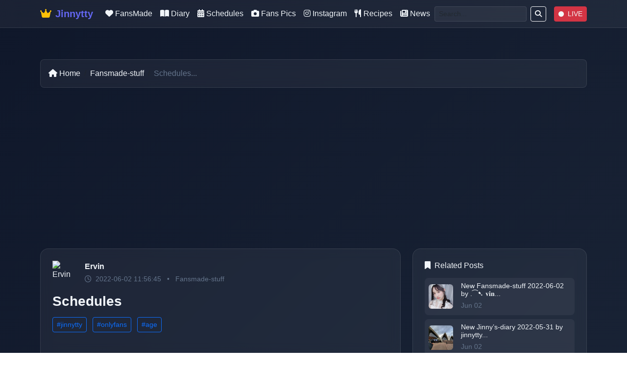

--- FILE ---
content_type: text/html; charset=utf-8
request_url: https://jinnytty.com/p/https-www-youtube-4c278316cb.html
body_size: 5508
content:
<!DOCTYPE html>
<html lang="en" >
<head>
    <meta charset="utf-8"/>
    <meta name="viewport" content="width=device-width, initial-scale=1"/>
    <meta name="robots" content="index"/>

    <!-- Alternate RSS Feeds -->
    <link rel="alternate" type="application/rss+xml" href="https://feeds.feedburner.com/jinnytty"/>
    <link rel="alternate" type="application/rss+xml" href="https://jinnytty.com/rss.xml"/>

    <!-- Favicon -->
    <link rel="icon" type="image/x-icon" href="/static/img/favicon.ico"/>

    <!-- Canonical Link -->
    
    <link rel="canonical" href="https://jinnytty.com/p/https-www-youtube-4c278316cb.html"/>
    <link rel="alternate" type="application/rss+xml" href="https://feeds.feedburner.com/jinnytty" title="Jinnytty RSS Feed"/>


    <!-- Bootstrap CSS CDN -->
    <link href="https://cdn.jsdelivr.net/npm/bootstrap@5.3.0/dist/css/bootstrap.min.css" rel="stylesheet">

    <!-- Icons -->
    <link rel="stylesheet" href="https://cdnjs.cloudflare.com/ajax/libs/font-awesome/6.4.0/css/all.min.css">

    <!-- Page Metadata -->
    
    <meta property="og:type" content="article">
    <meta property="og:site_name" content="Jinnytty">
    <meta property="og:title" content="Schedules - Jinnytty">
    <meta property="og:description" content="Schedules">
    <meta property="og:url" content="https://jinnytty.com/p/https-www-youtube-4c278316cb.html">
    <meta property="og:image" content="https://jinnytty.com/static/img/pic1.jpg">
    <meta property="og:article:author" content="Ervin">
    <meta property="og:article:published_time" content="2022-06-02 11:56:45">

    <meta name="twitter:card" content="summary_large_image">
    <meta name="twitter:site" content="@jinnytty_">
    <meta name="twitter:title" content="Schedules - Jinnytty">
    <meta name="twitter:description" content="Schedules">
    <meta name="twitter:image" content="https://jinnytty.com/static/img/pic1.jpg">

    <title>Schedules - Jinnytty</title>
    <meta name="keywords" content="jinnytty,onlyfans,age, jinnytty, korean streamer">
    <meta name="description" content="Schedules - Ervin">

    <!-- Updated jQuery -->
    <script src="https://code.jquery.com/jquery-3.7.1.min.js"></script>
    <script src="https://cdnjs.cloudflare.com/ajax/libs/moment.js/2.29.4/moment.min.js"></script>

    <!-- Structured Data -->
    <script type="application/ld+json">
        {
            "@context": "https://schema.org",
            "@type": "NewsArticle",
            "headline": "Schedules",
            "image": ["https://jinnytty.com/static/img/pic1.jpg"],
            "datePublished": "2022-06-02 11:56:45",
            "author": {
                "@type": "Person",
                "name": "Ervin"
            },
            "publisher": {
                "@type": "Organization",
                "name": "Jinnytty",
                "logo": {
                    "@type": "ImageObject",
                    "url": "https://jinnytty.com/static/img/favicon.ico"
                }
            }
        }
    </script>


    <!-- Lighter Styles -->
    <style>
        :root {
            --primary: #6366f1;
            --primary-dark: #4f46e5;
            --secondary: #8b5cf6;
            --accent: #ec4899;
            --dark: #1e293b;
            --darker: #0f172a;
            --light: #f1f5f9;
            --muted: #64748b;
            --border: rgba(255, 255, 255, 0.1);
            --glass: rgba(255, 255, 255, 0.05);
        }

        body {
            font-family: -apple-system, BlinkMacSystemFont, 'Segoe UI', sans-serif;
            background: linear-gradient(135deg, var(--darker) 0%, var(--dark) 100%);
            color: var(--light);
            min-height: 100vh;
        }

        /* Glass effect */
        .glass {
            background: var(--glass);
            backdrop-filter: blur(10px);
            border: 1px solid var(--border);
            border-radius: 12px;
        }

        /* Navbar */
        .navbar {
            background: var(--glass) !important;
            backdrop-filter: blur(15px);
            border-bottom: 1px solid var(--border);
        }

        .navbar-brand {
            font-weight: 700;
            color: var(--primary) !important;
        }

        .navbar-nav .nav-link {
            color: var(--light) !important;
            font-weight: 500;
            transition: color 0.2s ease;
        }

        .navbar-nav .nav-link:hover {
            color: var(--primary) !important;
        }

        /* Buttons */
        .btn-primary {
            background: var(--primary);
            border-color: var(--primary);
            font-weight: 600;
        }

        .btn-primary:hover {
            background: var(--primary-dark);
            border-color: var(--primary-dark);
        }

        /* Cards */
        .card {
            background: var(--glass);
            backdrop-filter: blur(10px);
            border: 1px solid var(--border);
            border-radius: 12px;
            color: var(--light);
        }

        .card:hover {
            transform: translateY(-2px);
            transition: transform 0.2s ease;
        }

        /* Alerts */
        .alert {
            background: var(--glass);
            border: 1px solid var(--border);
            color: var(--light);
        }

        /* Footer */
        footer {
            background: var(--dark) !important;
            border-top: 1px solid var(--border);
            margin-top: 3rem;
        }

        footer .nav-link {
            color: var(--muted) !important;
            transition: color 0.2s ease;
        }

        footer .nav-link:hover {
            color: var(--primary) !important;
        }

        /* Text colors */
        .text-light { color: var(--light) !important; }
        .text-muted { color: var(--muted) !important; }

        /* Responsive */
        @media (max-width: 768px) {
            .container-fluid {
                padding: 1rem !important;
            }
        }
    </style>
</head>
<body>
    <nav class="navbar navbar-expand-lg sticky-top">
    <div class="container">
        <a class="navbar-brand d-flex align-items-center" href="/">
            <i class="fas fa-crown me-2 text-warning"></i>
            <span class="fw-bold">Jinnytty</span>
        </a>

        <button class="navbar-toggler border-0" type="button" data-bs-toggle="collapse" data-bs-target="#mynavbar">
            <i class="fas fa-bars text-light"></i>
        </button>

        <div class="collapse navbar-collapse" id="mynavbar">
            <ul class="navbar-nav mx-auto">
                <li class="nav-item">
                    <a class="nav-link" href="/c/Fansmade-stuff">
                        <i class="fas fa-heart me-1"></i>FansMade
                    </a>
                </li>
                <li class="nav-item">
                    <a class="nav-link" href="/c/Jinny-diary">
                        <i class="fas fa-book-open me-1"></i>Diary
                    </a>
                </li>
                <li class="nav-item">
                    <a class="nav-link" href="/c/Schedules">
                        <i class="fas fa-calendar-alt me-1"></i>Schedules
                    </a>
                </li>
                <li class="nav-item">
                    <a class="nav-link" href="/c/jinnytty-fans">
                        <i class="fas fa-camera me-1"></i>Fans Pics
                    </a>
                </li>
                <li class="nav-item">
                    <a class="nav-link" href="/c/jinnytty-instagram">
                        <i class="fab fa-instagram me-1"></i>Instagram
                    </a>
                </li>
                <li class="nav-item">
                    <a class="nav-link" href="/recipes/">
                        <i class="fas fa-utensils me-1"></i>Recipes
                    </a>
                </li>
                <li class="nav-item">
                    <a class="nav-link" href="/c/news">
                        <i class="fas fa-newspaper me-1"></i>News
                    </a>
                </li>
            </ul>

            <!-- Search and Live -->
            <div class="d-flex align-items-center">
                <form class="d-flex me-3" action="/search" method="get">
                    <input class="form-control form-control-sm me-2" type="search" name="q" placeholder="Search..." style="background: var(--glass); border: 1px solid var(--border); color: var(--light);">
                    <button class="btn btn-outline-light btn-sm" type="submit">
                        <i class="fas fa-search"></i>
                    </button>
                </form>

                <a href="/live" class="btn btn-danger btn-sm">
                    <i class="fas fa-circle me-1" style="font-size: 0.7rem;"></i>
                    LIVE
                </a>
            </div>
        </div>
    </div>
</nav>

<style>
    .form-control:focus {
        border-color: var(--primary) !important;
        box-shadow: 0 0 0 0.2rem rgba(99, 102, 241, 0.25) !important;
        background: var(--glass) !important;
        color: var(--light) !important;
    }

    .btn-danger {
        animation: pulse 2s infinite;
    }

    @keyframes pulse {
        0% { opacity: 1; }
        50% { opacity: 0.8; }
        100% { opacity: 1; }
    }

    @media (max-width: 991px) {
        .navbar-nav {
            margin-top: 1rem;
        }

        .d-flex.align-items-center {
            margin-top: 1rem;
            justify-content: center;
        }
    }
</style>

    <div class="container-fluid p-3">
        <br>
        <div class="row justify-content-center">
            
        </div>

        
    <div class="container my-4">
        <!-- Breadcrumb -->
        <nav aria-label="breadcrumb" class="mb-4">
            <ol class="breadcrumb glass p-3 rounded-3">
                <li class="breadcrumb-item">
                    <a href="/" class="text-decoration-none">
                        <i class="fas fa-home me-1"></i>Home
                    </a>
                </li>
                <li class="breadcrumb-item">
                    <a href="/c/Fansmade-stuff" class="text-decoration-none">
                        Fansmade-stuff
                    </a>
                </li>
                <li class="breadcrumb-item active text-muted">Schedules...</li>
            </ol>
        </nav>

        <div class="row g-4">
            <!-- Main Content -->
            <div class="col-lg-8">
                <article class="glass rounded-4 overflow-hidden mb-4">
                    <!-- Article Header -->
                    <div class="p-4 border-bottom border-secondary">
                        <div class="d-flex align-items-center mb-3">
                            <img src="https://cdn.discordapp.com/avatars/145888082024071178/cbab8481c0f1d3644056300ea0cb00ae.webp"
                                 class="rounded-circle me-3"
                                 alt="Ervin"
                                 style="width: 50px; height: 50px; object-fit: cover;">
                            <div>
                                <h6 class="mb-1">
                                    <a href="/user/ervin-3d1.html"
                                       class="text-decoration-none text-light fw-semibold">
                                        Ervin
                                    </a>
                                </h6>
                                <small class="text-muted">
                                    <i class="far fa-clock me-1"></i>
                                    2022-06-02 11:56:45
                                    <span class="mx-2">•</span>
                                    <a href="/c/Fansmade-stuff"
                                       class="text-muted text-decoration-none">
                                        Fansmade-stuff
                                    </a>
                                </small>
                            </div>
                        </div>

                        <h1 class="h3 fw-bold text-light mb-3">Schedules</h1>

                        <!-- Tags -->
                        
                        <div class="mb-3">
                            
                                <a href="/topic/jinnytty.html"
                                   class="btn btn-outline-primary btn-sm me-2 mb-2">
                                    #jinnytty
                                </a>
                            
                                <a href="/topic/onlyfans.html"
                                   class="btn btn-outline-primary btn-sm me-2 mb-2">
                                    #onlyfans
                                </a>
                            
                                <a href="/topic/age.html"
                                   class="btn btn-outline-primary btn-sm me-2 mb-2">
                                    #age
                                </a>
                            
                        </div>
                        
                    </div>

                    <!-- Media Content -->
                    

                    <!-- Article Content -->
                    <div class="p-4">
                        <div class="content-text">
                            <h6>Schedules</h6> <br> <iframe width="560" height="315" src="https://www.youtube.com/embed/9pYFeuKXAWw" title="YouTube video player" frameborder="0" allow="accelerometer; autoplay; clipboard-write; encrypted-media; gyroscope; picture-in-picture" allowfullscreen></iframe> 
                        </div>

                        <!-- Admin Controls -->
                        
                    </div>
                </article>

                <!-- Comments Section -->
                

                <!-- Comment Form -->
                <section class="glass rounded-4 p-4 mb-4">
                    <h3 class="h5 mb-4">
                        <i class="fas fa-pencil-alt me-2"></i>
                        Leave a Comment
                    </h3>

                    <form action="/p/https-www-youtube-4c278316cb.html" method="post">
                        <div class="row g-3">
                            <div class="col-md-6">
                                <label for="name" class="form-label">Name</label>
                                <input type="text" class="form-control glass-input" id="name" name="name" required>
                            </div>
                            <div class="col-md-6">
                                <label for="email" class="form-label">Email (Optional)</label>
                                <input type="email" class="form-control glass-input" id="email" name="email">
                            </div>
                            <div class="col-12">
                                <label for="subject" class="form-label">Comment</label>
                                <textarea class="form-control glass-input" id="subject" name="subject" rows="4" required></textarea>
                            </div>
                        </div>

                        <div class="mt-3">
                            
        <script src='//www.google.com/recaptcha/api.js'></script>
        <div class="g-recaptcha" data-sitekey="6LcnQr8gAAAAAHVFwcbtZji1OxwBxmFT0HbTTpO2" data-theme="light" data-type="image" data-size="normal"         data-tabindex="0"></div>
        
                        </div>

                        

                        <button type="submit" class="btn btn-primary mt-3">
                            <i class="fas fa-paper-plane me-2"></i>Post Comment
                        </button>
                    </form>
                </section>

                <!-- Share Buttons -->
                <div class="glass rounded-4 p-4">
                    <h6 class="mb-3">Share this post</h6>
                    <div class="d-flex gap-2">
                        <a href="https://twitter.com/intent/tweet?text=Schedules&url=https%3A//jinnytty.com/p/https-www-youtube-4c278316cb.html"
                           class="btn btn-outline-primary btn-sm" target="_blank">
                            <i class="fab fa-twitter me-1"></i>Twitter
                        </a>
                        <a href="https://www.facebook.com/sharer/sharer.php?u=https%3A//jinnytty.com/p/https-www-youtube-4c278316cb.html"
                           class="btn btn-outline-primary btn-sm" target="_blank">
                            <i class="fab fa-facebook me-1"></i>Facebook
                        </a>
                        <button class="btn btn-outline-primary btn-sm" onclick="copyLink()">
                            <i class="fas fa-link me-1"></i>Copy Link
                        </button>
                    </div>
                </div>
            </div>

            <!-- Sidebar -->
            <div class="col-lg-4">
                <!-- Media Info -->
                

                <!-- Related Posts -->
                <div class="glass rounded-4 p-4">
                    <h6 class="mb-3">
                        <i class="fas fa-bookmark me-2"></i>Related Posts
                    </h6>

                    
                        <a href="/p/img-class-img-thum4945eb3213.html"
                           class="d-flex align-items-center p-2 rounded-3 text-decoration-none text-light mb-2"
                           style="background: rgba(255, 255, 255, 0.05);">
                            <img src="/static/img/pic1.jpg"
                                 class="rounded me-3"
                                 style="width: 50px; height: 50px; object-fit: cover;"
                                 alt="New Fansmade-stuff 2022-06-02 by .⁀➷ 𝐯𝐢𝐧𝐜𝐞𝐧𝐭 23 ﾟ✧ ">
                            <div>
                                <h6 class="mb-1 small">New Fansmade-stuff 2022-06-02 by .⁀➷ 𝐯𝐢𝐧...</h6>
                                <small class="text-muted">Jun 02</small>
                            </div>
                        </a>
                    
                        <a href="/p/jinnytty-2022-05-311c0e1a8ad9.html"
                           class="d-flex align-items-center p-2 rounded-3 text-decoration-none text-light mb-2"
                           style="background: rgba(255, 255, 255, 0.05);">
                            <img src="/static/upload/425904473744080896/thumb_20220531_153553-1255819.jpg"
                                 class="rounded me-3"
                                 style="width: 50px; height: 50px; object-fit: cover;"
                                 alt="New Jinny’s-diary 2022-05-31 by jinnytty ">
                            <div>
                                <h6 class="mb-1 small">New Jinny’s-diary 2022-05-31 by jinnytty...</h6>
                                <small class="text-muted">Jun 02</small>
                            </div>
                        </a>
                    
                        <a href="/p/wind-2020-06-24ad1e0d4c9e.html"
                           class="d-flex align-items-center p-2 rounded-3 text-decoration-none text-light mb-2"
                           style="background: rgba(255, 255, 255, 0.05);">
                            <img src="/static/upload/483982469247533078/thumb_wolfmovie-f168972.jpg"
                                 class="rounded me-3"
                                 style="width: 50px; height: 50px; object-fit: cover;"
                                 alt="New  by wind 2020-06-24 wind ">
                            <div>
                                <h6 class="mb-1 small">New  by wind 2020-06-24 wind ...</h6>
                                <small class="text-muted">Jun 02</small>
                            </div>
                        </a>
                    
                        <a href="/p/auraxed-2020-06-24398c913fd1.html"
                           class="d-flex align-items-center p-2 rounded-3 text-decoration-none text-light mb-2"
                           style="background: rgba(255, 255, 255, 0.05);">
                            <img src="/static/upload/483982469247533078/thumb_peepoClap60fps-c16f74e.jpg"
                                 class="rounded me-3"
                                 style="width: 50px; height: 50px; object-fit: cover;"
                                 alt="New  by Auraxed 2020-06-24 Auraxed ">
                            <div>
                                <h6 class="mb-1 small">New  by Auraxed 2020-06-24 Auraxed ...</h6>
                                <small class="text-muted">Jun 02</small>
                            </div>
                        </a>
                    
                        <a href="/p/might-get-deported-f305ebf26b4.html"
                           class="d-flex align-items-center p-2 rounded-3 text-decoration-none text-light mb-2"
                           style="background: rgba(255, 255, 255, 0.05);">
                            <img src="/static/img/pic1.jpg"
                                 class="rounded me-3"
                                 style="width: 50px; height: 50px; object-fit: cover;"
                                 alt="Might get deported for this   https://streamable.com/1ew2hj">
                            <div>
                                <h6 class="mb-1 small">Might get deported for this   https://st...</h6>
                                <small class="text-muted">Jun 02</small>
                            </div>
                        </a>
                    
                </div>
            </div>
        </div>
    </div>

    <!-- Image Modal -->
    <div class="modal fade" id="imageModal" tabindex="-1">
        <div class="modal-dialog modal-lg modal-dialog-centered">
            <div class="modal-content glass border-0">
                <div class="modal-header border-0">
                    <button type="button" class="btn-close btn-close-white" data-bs-dismiss="modal"></button>
                </div>
                <div class="modal-body text-center p-0">
                    <img id="modalImage" class="w-100">
                </div>
            </div>
        </div>
    </div>

    <style>
        .breadcrumb {
            background: var(--glass);
            border: 1px solid var(--border);
        }

        .breadcrumb-item a {
            color: var(--light);
        }

        .breadcrumb-item a:hover {
            color: var(--primary);
        }

        .content-text {
            line-height: 1.6;
            color: var(--light);
        }

        .content-text p {
            margin-bottom: 1rem;
        }

        .glass-input {
            background: var(--glass);
            border: 1px solid var(--border);
            color: var(--light);
        }

        .glass-input:focus {
            background: var(--glass);
            border-color: var(--primary);
            box-shadow: 0 0 0 0.2rem rgba(99, 102, 241, 0.25);
            color: var(--light);
        }

        .form-label {
            color: var(--light);
            font-weight: 500;
        }

        .admin-controls {
            border: 1px solid rgba(255, 193, 7, 0.3);
        }

        img[onclick] {
            cursor: pointer;
            transition: transform 0.2s ease;
        }

        img[onclick]:hover {
            transform: scale(1.02);
        }
    </style>

    <script>
        function openImage(src) {
            document.getElementById('modalImage').src = src;
            new bootstrap.Modal(document.getElementById('imageModal')).show();
        }

        function copyLink() {
            navigator.clipboard.writeText(window.location.href).then(() => {
                alert('Link copied to clipboard!');
            });
        }
    </script>

    </div>

    <!-- Footer -->
    <footer class="text-center text-light py-4">
        <div class="container">
            <ul class="nav justify-content-center mb-3">
                <li class="nav-item">
                    <a class="nav-link" href="/privacy_policy">
                        <i class="fas fa-shield-alt me-1"></i>Privacy
                    </a>
                </li>
                <li class="nav-item">
                    <a class="nav-link" href="/dmca">
                        <i class="fas fa-copyright me-1"></i>DMCA
                    </a>
                </li>
                <li class="nav-item">
                    <a class="nav-link" href="/about">
                        <i class="fas fa-user me-1"></i>About
                    </a>
                </li>
                <li class="nav-item">
                    <a class="nav-link" href="/live">
                        <i class="fas fa-video me-1"></i>Live
                    </a>
                </li>
                <li class="nav-item">
                    <a class="nav-link" href="/contact">
                        <i class="fas fa-envelope me-1"></i>Contact
                    </a>
                </li>
            </ul>
            <p class="text-muted small mb-0">&copy; 2025 Jinnytty. All rights reserved.</p>
        </div>
    </footer>

    

    <!-- Ads Script -->
    
    <script async src="https://pagead2.googlesyndication.com/pagead/js/adsbygoogle.js?client=ca-pub-3380062240003282" crossorigin="anonymous"></script>
    

    <!-- Google Analytics -->
    
    <script async src="https://www.googletagmanager.com/gtag/js?id=G-6EGV92PM22"></script>
    <script>
        window.dataLayer = window.dataLayer || [];
        function gtag() { dataLayer.push(arguments); }
        gtag('js', new Date());
        gtag('config', 'G-6EGV92PM22');
    </script>
    

    <!-- Bootstrap JS -->
    <script src="https://cdn.jsdelivr.net/npm/bootstrap@5.3.0/dist/js/bootstrap.bundle.min.js"></script>
<script defer src="https://static.cloudflareinsights.com/beacon.min.js/vcd15cbe7772f49c399c6a5babf22c1241717689176015" integrity="sha512-ZpsOmlRQV6y907TI0dKBHq9Md29nnaEIPlkf84rnaERnq6zvWvPUqr2ft8M1aS28oN72PdrCzSjY4U6VaAw1EQ==" data-cf-beacon='{"version":"2024.11.0","token":"fdf7890c746042ea86845014539320a7","r":1,"server_timing":{"name":{"cfCacheStatus":true,"cfEdge":true,"cfExtPri":true,"cfL4":true,"cfOrigin":true,"cfSpeedBrain":true},"location_startswith":null}}' crossorigin="anonymous"></script>
</body>
</html>

--- FILE ---
content_type: text/html; charset=utf-8
request_url: https://www.google.com/recaptcha/api2/anchor?ar=1&k=6LcnQr8gAAAAAHVFwcbtZji1OxwBxmFT0HbTTpO2&co=aHR0cHM6Ly9qaW5ueXR0eS5jb206NDQz&hl=en&type=image&v=PoyoqOPhxBO7pBk68S4YbpHZ&theme=light&size=normal&anchor-ms=20000&execute-ms=30000&cb=admm2jkb85qo
body_size: 49516
content:
<!DOCTYPE HTML><html dir="ltr" lang="en"><head><meta http-equiv="Content-Type" content="text/html; charset=UTF-8">
<meta http-equiv="X-UA-Compatible" content="IE=edge">
<title>reCAPTCHA</title>
<style type="text/css">
/* cyrillic-ext */
@font-face {
  font-family: 'Roboto';
  font-style: normal;
  font-weight: 400;
  font-stretch: 100%;
  src: url(//fonts.gstatic.com/s/roboto/v48/KFO7CnqEu92Fr1ME7kSn66aGLdTylUAMa3GUBHMdazTgWw.woff2) format('woff2');
  unicode-range: U+0460-052F, U+1C80-1C8A, U+20B4, U+2DE0-2DFF, U+A640-A69F, U+FE2E-FE2F;
}
/* cyrillic */
@font-face {
  font-family: 'Roboto';
  font-style: normal;
  font-weight: 400;
  font-stretch: 100%;
  src: url(//fonts.gstatic.com/s/roboto/v48/KFO7CnqEu92Fr1ME7kSn66aGLdTylUAMa3iUBHMdazTgWw.woff2) format('woff2');
  unicode-range: U+0301, U+0400-045F, U+0490-0491, U+04B0-04B1, U+2116;
}
/* greek-ext */
@font-face {
  font-family: 'Roboto';
  font-style: normal;
  font-weight: 400;
  font-stretch: 100%;
  src: url(//fonts.gstatic.com/s/roboto/v48/KFO7CnqEu92Fr1ME7kSn66aGLdTylUAMa3CUBHMdazTgWw.woff2) format('woff2');
  unicode-range: U+1F00-1FFF;
}
/* greek */
@font-face {
  font-family: 'Roboto';
  font-style: normal;
  font-weight: 400;
  font-stretch: 100%;
  src: url(//fonts.gstatic.com/s/roboto/v48/KFO7CnqEu92Fr1ME7kSn66aGLdTylUAMa3-UBHMdazTgWw.woff2) format('woff2');
  unicode-range: U+0370-0377, U+037A-037F, U+0384-038A, U+038C, U+038E-03A1, U+03A3-03FF;
}
/* math */
@font-face {
  font-family: 'Roboto';
  font-style: normal;
  font-weight: 400;
  font-stretch: 100%;
  src: url(//fonts.gstatic.com/s/roboto/v48/KFO7CnqEu92Fr1ME7kSn66aGLdTylUAMawCUBHMdazTgWw.woff2) format('woff2');
  unicode-range: U+0302-0303, U+0305, U+0307-0308, U+0310, U+0312, U+0315, U+031A, U+0326-0327, U+032C, U+032F-0330, U+0332-0333, U+0338, U+033A, U+0346, U+034D, U+0391-03A1, U+03A3-03A9, U+03B1-03C9, U+03D1, U+03D5-03D6, U+03F0-03F1, U+03F4-03F5, U+2016-2017, U+2034-2038, U+203C, U+2040, U+2043, U+2047, U+2050, U+2057, U+205F, U+2070-2071, U+2074-208E, U+2090-209C, U+20D0-20DC, U+20E1, U+20E5-20EF, U+2100-2112, U+2114-2115, U+2117-2121, U+2123-214F, U+2190, U+2192, U+2194-21AE, U+21B0-21E5, U+21F1-21F2, U+21F4-2211, U+2213-2214, U+2216-22FF, U+2308-230B, U+2310, U+2319, U+231C-2321, U+2336-237A, U+237C, U+2395, U+239B-23B7, U+23D0, U+23DC-23E1, U+2474-2475, U+25AF, U+25B3, U+25B7, U+25BD, U+25C1, U+25CA, U+25CC, U+25FB, U+266D-266F, U+27C0-27FF, U+2900-2AFF, U+2B0E-2B11, U+2B30-2B4C, U+2BFE, U+3030, U+FF5B, U+FF5D, U+1D400-1D7FF, U+1EE00-1EEFF;
}
/* symbols */
@font-face {
  font-family: 'Roboto';
  font-style: normal;
  font-weight: 400;
  font-stretch: 100%;
  src: url(//fonts.gstatic.com/s/roboto/v48/KFO7CnqEu92Fr1ME7kSn66aGLdTylUAMaxKUBHMdazTgWw.woff2) format('woff2');
  unicode-range: U+0001-000C, U+000E-001F, U+007F-009F, U+20DD-20E0, U+20E2-20E4, U+2150-218F, U+2190, U+2192, U+2194-2199, U+21AF, U+21E6-21F0, U+21F3, U+2218-2219, U+2299, U+22C4-22C6, U+2300-243F, U+2440-244A, U+2460-24FF, U+25A0-27BF, U+2800-28FF, U+2921-2922, U+2981, U+29BF, U+29EB, U+2B00-2BFF, U+4DC0-4DFF, U+FFF9-FFFB, U+10140-1018E, U+10190-1019C, U+101A0, U+101D0-101FD, U+102E0-102FB, U+10E60-10E7E, U+1D2C0-1D2D3, U+1D2E0-1D37F, U+1F000-1F0FF, U+1F100-1F1AD, U+1F1E6-1F1FF, U+1F30D-1F30F, U+1F315, U+1F31C, U+1F31E, U+1F320-1F32C, U+1F336, U+1F378, U+1F37D, U+1F382, U+1F393-1F39F, U+1F3A7-1F3A8, U+1F3AC-1F3AF, U+1F3C2, U+1F3C4-1F3C6, U+1F3CA-1F3CE, U+1F3D4-1F3E0, U+1F3ED, U+1F3F1-1F3F3, U+1F3F5-1F3F7, U+1F408, U+1F415, U+1F41F, U+1F426, U+1F43F, U+1F441-1F442, U+1F444, U+1F446-1F449, U+1F44C-1F44E, U+1F453, U+1F46A, U+1F47D, U+1F4A3, U+1F4B0, U+1F4B3, U+1F4B9, U+1F4BB, U+1F4BF, U+1F4C8-1F4CB, U+1F4D6, U+1F4DA, U+1F4DF, U+1F4E3-1F4E6, U+1F4EA-1F4ED, U+1F4F7, U+1F4F9-1F4FB, U+1F4FD-1F4FE, U+1F503, U+1F507-1F50B, U+1F50D, U+1F512-1F513, U+1F53E-1F54A, U+1F54F-1F5FA, U+1F610, U+1F650-1F67F, U+1F687, U+1F68D, U+1F691, U+1F694, U+1F698, U+1F6AD, U+1F6B2, U+1F6B9-1F6BA, U+1F6BC, U+1F6C6-1F6CF, U+1F6D3-1F6D7, U+1F6E0-1F6EA, U+1F6F0-1F6F3, U+1F6F7-1F6FC, U+1F700-1F7FF, U+1F800-1F80B, U+1F810-1F847, U+1F850-1F859, U+1F860-1F887, U+1F890-1F8AD, U+1F8B0-1F8BB, U+1F8C0-1F8C1, U+1F900-1F90B, U+1F93B, U+1F946, U+1F984, U+1F996, U+1F9E9, U+1FA00-1FA6F, U+1FA70-1FA7C, U+1FA80-1FA89, U+1FA8F-1FAC6, U+1FACE-1FADC, U+1FADF-1FAE9, U+1FAF0-1FAF8, U+1FB00-1FBFF;
}
/* vietnamese */
@font-face {
  font-family: 'Roboto';
  font-style: normal;
  font-weight: 400;
  font-stretch: 100%;
  src: url(//fonts.gstatic.com/s/roboto/v48/KFO7CnqEu92Fr1ME7kSn66aGLdTylUAMa3OUBHMdazTgWw.woff2) format('woff2');
  unicode-range: U+0102-0103, U+0110-0111, U+0128-0129, U+0168-0169, U+01A0-01A1, U+01AF-01B0, U+0300-0301, U+0303-0304, U+0308-0309, U+0323, U+0329, U+1EA0-1EF9, U+20AB;
}
/* latin-ext */
@font-face {
  font-family: 'Roboto';
  font-style: normal;
  font-weight: 400;
  font-stretch: 100%;
  src: url(//fonts.gstatic.com/s/roboto/v48/KFO7CnqEu92Fr1ME7kSn66aGLdTylUAMa3KUBHMdazTgWw.woff2) format('woff2');
  unicode-range: U+0100-02BA, U+02BD-02C5, U+02C7-02CC, U+02CE-02D7, U+02DD-02FF, U+0304, U+0308, U+0329, U+1D00-1DBF, U+1E00-1E9F, U+1EF2-1EFF, U+2020, U+20A0-20AB, U+20AD-20C0, U+2113, U+2C60-2C7F, U+A720-A7FF;
}
/* latin */
@font-face {
  font-family: 'Roboto';
  font-style: normal;
  font-weight: 400;
  font-stretch: 100%;
  src: url(//fonts.gstatic.com/s/roboto/v48/KFO7CnqEu92Fr1ME7kSn66aGLdTylUAMa3yUBHMdazQ.woff2) format('woff2');
  unicode-range: U+0000-00FF, U+0131, U+0152-0153, U+02BB-02BC, U+02C6, U+02DA, U+02DC, U+0304, U+0308, U+0329, U+2000-206F, U+20AC, U+2122, U+2191, U+2193, U+2212, U+2215, U+FEFF, U+FFFD;
}
/* cyrillic-ext */
@font-face {
  font-family: 'Roboto';
  font-style: normal;
  font-weight: 500;
  font-stretch: 100%;
  src: url(//fonts.gstatic.com/s/roboto/v48/KFO7CnqEu92Fr1ME7kSn66aGLdTylUAMa3GUBHMdazTgWw.woff2) format('woff2');
  unicode-range: U+0460-052F, U+1C80-1C8A, U+20B4, U+2DE0-2DFF, U+A640-A69F, U+FE2E-FE2F;
}
/* cyrillic */
@font-face {
  font-family: 'Roboto';
  font-style: normal;
  font-weight: 500;
  font-stretch: 100%;
  src: url(//fonts.gstatic.com/s/roboto/v48/KFO7CnqEu92Fr1ME7kSn66aGLdTylUAMa3iUBHMdazTgWw.woff2) format('woff2');
  unicode-range: U+0301, U+0400-045F, U+0490-0491, U+04B0-04B1, U+2116;
}
/* greek-ext */
@font-face {
  font-family: 'Roboto';
  font-style: normal;
  font-weight: 500;
  font-stretch: 100%;
  src: url(//fonts.gstatic.com/s/roboto/v48/KFO7CnqEu92Fr1ME7kSn66aGLdTylUAMa3CUBHMdazTgWw.woff2) format('woff2');
  unicode-range: U+1F00-1FFF;
}
/* greek */
@font-face {
  font-family: 'Roboto';
  font-style: normal;
  font-weight: 500;
  font-stretch: 100%;
  src: url(//fonts.gstatic.com/s/roboto/v48/KFO7CnqEu92Fr1ME7kSn66aGLdTylUAMa3-UBHMdazTgWw.woff2) format('woff2');
  unicode-range: U+0370-0377, U+037A-037F, U+0384-038A, U+038C, U+038E-03A1, U+03A3-03FF;
}
/* math */
@font-face {
  font-family: 'Roboto';
  font-style: normal;
  font-weight: 500;
  font-stretch: 100%;
  src: url(//fonts.gstatic.com/s/roboto/v48/KFO7CnqEu92Fr1ME7kSn66aGLdTylUAMawCUBHMdazTgWw.woff2) format('woff2');
  unicode-range: U+0302-0303, U+0305, U+0307-0308, U+0310, U+0312, U+0315, U+031A, U+0326-0327, U+032C, U+032F-0330, U+0332-0333, U+0338, U+033A, U+0346, U+034D, U+0391-03A1, U+03A3-03A9, U+03B1-03C9, U+03D1, U+03D5-03D6, U+03F0-03F1, U+03F4-03F5, U+2016-2017, U+2034-2038, U+203C, U+2040, U+2043, U+2047, U+2050, U+2057, U+205F, U+2070-2071, U+2074-208E, U+2090-209C, U+20D0-20DC, U+20E1, U+20E5-20EF, U+2100-2112, U+2114-2115, U+2117-2121, U+2123-214F, U+2190, U+2192, U+2194-21AE, U+21B0-21E5, U+21F1-21F2, U+21F4-2211, U+2213-2214, U+2216-22FF, U+2308-230B, U+2310, U+2319, U+231C-2321, U+2336-237A, U+237C, U+2395, U+239B-23B7, U+23D0, U+23DC-23E1, U+2474-2475, U+25AF, U+25B3, U+25B7, U+25BD, U+25C1, U+25CA, U+25CC, U+25FB, U+266D-266F, U+27C0-27FF, U+2900-2AFF, U+2B0E-2B11, U+2B30-2B4C, U+2BFE, U+3030, U+FF5B, U+FF5D, U+1D400-1D7FF, U+1EE00-1EEFF;
}
/* symbols */
@font-face {
  font-family: 'Roboto';
  font-style: normal;
  font-weight: 500;
  font-stretch: 100%;
  src: url(//fonts.gstatic.com/s/roboto/v48/KFO7CnqEu92Fr1ME7kSn66aGLdTylUAMaxKUBHMdazTgWw.woff2) format('woff2');
  unicode-range: U+0001-000C, U+000E-001F, U+007F-009F, U+20DD-20E0, U+20E2-20E4, U+2150-218F, U+2190, U+2192, U+2194-2199, U+21AF, U+21E6-21F0, U+21F3, U+2218-2219, U+2299, U+22C4-22C6, U+2300-243F, U+2440-244A, U+2460-24FF, U+25A0-27BF, U+2800-28FF, U+2921-2922, U+2981, U+29BF, U+29EB, U+2B00-2BFF, U+4DC0-4DFF, U+FFF9-FFFB, U+10140-1018E, U+10190-1019C, U+101A0, U+101D0-101FD, U+102E0-102FB, U+10E60-10E7E, U+1D2C0-1D2D3, U+1D2E0-1D37F, U+1F000-1F0FF, U+1F100-1F1AD, U+1F1E6-1F1FF, U+1F30D-1F30F, U+1F315, U+1F31C, U+1F31E, U+1F320-1F32C, U+1F336, U+1F378, U+1F37D, U+1F382, U+1F393-1F39F, U+1F3A7-1F3A8, U+1F3AC-1F3AF, U+1F3C2, U+1F3C4-1F3C6, U+1F3CA-1F3CE, U+1F3D4-1F3E0, U+1F3ED, U+1F3F1-1F3F3, U+1F3F5-1F3F7, U+1F408, U+1F415, U+1F41F, U+1F426, U+1F43F, U+1F441-1F442, U+1F444, U+1F446-1F449, U+1F44C-1F44E, U+1F453, U+1F46A, U+1F47D, U+1F4A3, U+1F4B0, U+1F4B3, U+1F4B9, U+1F4BB, U+1F4BF, U+1F4C8-1F4CB, U+1F4D6, U+1F4DA, U+1F4DF, U+1F4E3-1F4E6, U+1F4EA-1F4ED, U+1F4F7, U+1F4F9-1F4FB, U+1F4FD-1F4FE, U+1F503, U+1F507-1F50B, U+1F50D, U+1F512-1F513, U+1F53E-1F54A, U+1F54F-1F5FA, U+1F610, U+1F650-1F67F, U+1F687, U+1F68D, U+1F691, U+1F694, U+1F698, U+1F6AD, U+1F6B2, U+1F6B9-1F6BA, U+1F6BC, U+1F6C6-1F6CF, U+1F6D3-1F6D7, U+1F6E0-1F6EA, U+1F6F0-1F6F3, U+1F6F7-1F6FC, U+1F700-1F7FF, U+1F800-1F80B, U+1F810-1F847, U+1F850-1F859, U+1F860-1F887, U+1F890-1F8AD, U+1F8B0-1F8BB, U+1F8C0-1F8C1, U+1F900-1F90B, U+1F93B, U+1F946, U+1F984, U+1F996, U+1F9E9, U+1FA00-1FA6F, U+1FA70-1FA7C, U+1FA80-1FA89, U+1FA8F-1FAC6, U+1FACE-1FADC, U+1FADF-1FAE9, U+1FAF0-1FAF8, U+1FB00-1FBFF;
}
/* vietnamese */
@font-face {
  font-family: 'Roboto';
  font-style: normal;
  font-weight: 500;
  font-stretch: 100%;
  src: url(//fonts.gstatic.com/s/roboto/v48/KFO7CnqEu92Fr1ME7kSn66aGLdTylUAMa3OUBHMdazTgWw.woff2) format('woff2');
  unicode-range: U+0102-0103, U+0110-0111, U+0128-0129, U+0168-0169, U+01A0-01A1, U+01AF-01B0, U+0300-0301, U+0303-0304, U+0308-0309, U+0323, U+0329, U+1EA0-1EF9, U+20AB;
}
/* latin-ext */
@font-face {
  font-family: 'Roboto';
  font-style: normal;
  font-weight: 500;
  font-stretch: 100%;
  src: url(//fonts.gstatic.com/s/roboto/v48/KFO7CnqEu92Fr1ME7kSn66aGLdTylUAMa3KUBHMdazTgWw.woff2) format('woff2');
  unicode-range: U+0100-02BA, U+02BD-02C5, U+02C7-02CC, U+02CE-02D7, U+02DD-02FF, U+0304, U+0308, U+0329, U+1D00-1DBF, U+1E00-1E9F, U+1EF2-1EFF, U+2020, U+20A0-20AB, U+20AD-20C0, U+2113, U+2C60-2C7F, U+A720-A7FF;
}
/* latin */
@font-face {
  font-family: 'Roboto';
  font-style: normal;
  font-weight: 500;
  font-stretch: 100%;
  src: url(//fonts.gstatic.com/s/roboto/v48/KFO7CnqEu92Fr1ME7kSn66aGLdTylUAMa3yUBHMdazQ.woff2) format('woff2');
  unicode-range: U+0000-00FF, U+0131, U+0152-0153, U+02BB-02BC, U+02C6, U+02DA, U+02DC, U+0304, U+0308, U+0329, U+2000-206F, U+20AC, U+2122, U+2191, U+2193, U+2212, U+2215, U+FEFF, U+FFFD;
}
/* cyrillic-ext */
@font-face {
  font-family: 'Roboto';
  font-style: normal;
  font-weight: 900;
  font-stretch: 100%;
  src: url(//fonts.gstatic.com/s/roboto/v48/KFO7CnqEu92Fr1ME7kSn66aGLdTylUAMa3GUBHMdazTgWw.woff2) format('woff2');
  unicode-range: U+0460-052F, U+1C80-1C8A, U+20B4, U+2DE0-2DFF, U+A640-A69F, U+FE2E-FE2F;
}
/* cyrillic */
@font-face {
  font-family: 'Roboto';
  font-style: normal;
  font-weight: 900;
  font-stretch: 100%;
  src: url(//fonts.gstatic.com/s/roboto/v48/KFO7CnqEu92Fr1ME7kSn66aGLdTylUAMa3iUBHMdazTgWw.woff2) format('woff2');
  unicode-range: U+0301, U+0400-045F, U+0490-0491, U+04B0-04B1, U+2116;
}
/* greek-ext */
@font-face {
  font-family: 'Roboto';
  font-style: normal;
  font-weight: 900;
  font-stretch: 100%;
  src: url(//fonts.gstatic.com/s/roboto/v48/KFO7CnqEu92Fr1ME7kSn66aGLdTylUAMa3CUBHMdazTgWw.woff2) format('woff2');
  unicode-range: U+1F00-1FFF;
}
/* greek */
@font-face {
  font-family: 'Roboto';
  font-style: normal;
  font-weight: 900;
  font-stretch: 100%;
  src: url(//fonts.gstatic.com/s/roboto/v48/KFO7CnqEu92Fr1ME7kSn66aGLdTylUAMa3-UBHMdazTgWw.woff2) format('woff2');
  unicode-range: U+0370-0377, U+037A-037F, U+0384-038A, U+038C, U+038E-03A1, U+03A3-03FF;
}
/* math */
@font-face {
  font-family: 'Roboto';
  font-style: normal;
  font-weight: 900;
  font-stretch: 100%;
  src: url(//fonts.gstatic.com/s/roboto/v48/KFO7CnqEu92Fr1ME7kSn66aGLdTylUAMawCUBHMdazTgWw.woff2) format('woff2');
  unicode-range: U+0302-0303, U+0305, U+0307-0308, U+0310, U+0312, U+0315, U+031A, U+0326-0327, U+032C, U+032F-0330, U+0332-0333, U+0338, U+033A, U+0346, U+034D, U+0391-03A1, U+03A3-03A9, U+03B1-03C9, U+03D1, U+03D5-03D6, U+03F0-03F1, U+03F4-03F5, U+2016-2017, U+2034-2038, U+203C, U+2040, U+2043, U+2047, U+2050, U+2057, U+205F, U+2070-2071, U+2074-208E, U+2090-209C, U+20D0-20DC, U+20E1, U+20E5-20EF, U+2100-2112, U+2114-2115, U+2117-2121, U+2123-214F, U+2190, U+2192, U+2194-21AE, U+21B0-21E5, U+21F1-21F2, U+21F4-2211, U+2213-2214, U+2216-22FF, U+2308-230B, U+2310, U+2319, U+231C-2321, U+2336-237A, U+237C, U+2395, U+239B-23B7, U+23D0, U+23DC-23E1, U+2474-2475, U+25AF, U+25B3, U+25B7, U+25BD, U+25C1, U+25CA, U+25CC, U+25FB, U+266D-266F, U+27C0-27FF, U+2900-2AFF, U+2B0E-2B11, U+2B30-2B4C, U+2BFE, U+3030, U+FF5B, U+FF5D, U+1D400-1D7FF, U+1EE00-1EEFF;
}
/* symbols */
@font-face {
  font-family: 'Roboto';
  font-style: normal;
  font-weight: 900;
  font-stretch: 100%;
  src: url(//fonts.gstatic.com/s/roboto/v48/KFO7CnqEu92Fr1ME7kSn66aGLdTylUAMaxKUBHMdazTgWw.woff2) format('woff2');
  unicode-range: U+0001-000C, U+000E-001F, U+007F-009F, U+20DD-20E0, U+20E2-20E4, U+2150-218F, U+2190, U+2192, U+2194-2199, U+21AF, U+21E6-21F0, U+21F3, U+2218-2219, U+2299, U+22C4-22C6, U+2300-243F, U+2440-244A, U+2460-24FF, U+25A0-27BF, U+2800-28FF, U+2921-2922, U+2981, U+29BF, U+29EB, U+2B00-2BFF, U+4DC0-4DFF, U+FFF9-FFFB, U+10140-1018E, U+10190-1019C, U+101A0, U+101D0-101FD, U+102E0-102FB, U+10E60-10E7E, U+1D2C0-1D2D3, U+1D2E0-1D37F, U+1F000-1F0FF, U+1F100-1F1AD, U+1F1E6-1F1FF, U+1F30D-1F30F, U+1F315, U+1F31C, U+1F31E, U+1F320-1F32C, U+1F336, U+1F378, U+1F37D, U+1F382, U+1F393-1F39F, U+1F3A7-1F3A8, U+1F3AC-1F3AF, U+1F3C2, U+1F3C4-1F3C6, U+1F3CA-1F3CE, U+1F3D4-1F3E0, U+1F3ED, U+1F3F1-1F3F3, U+1F3F5-1F3F7, U+1F408, U+1F415, U+1F41F, U+1F426, U+1F43F, U+1F441-1F442, U+1F444, U+1F446-1F449, U+1F44C-1F44E, U+1F453, U+1F46A, U+1F47D, U+1F4A3, U+1F4B0, U+1F4B3, U+1F4B9, U+1F4BB, U+1F4BF, U+1F4C8-1F4CB, U+1F4D6, U+1F4DA, U+1F4DF, U+1F4E3-1F4E6, U+1F4EA-1F4ED, U+1F4F7, U+1F4F9-1F4FB, U+1F4FD-1F4FE, U+1F503, U+1F507-1F50B, U+1F50D, U+1F512-1F513, U+1F53E-1F54A, U+1F54F-1F5FA, U+1F610, U+1F650-1F67F, U+1F687, U+1F68D, U+1F691, U+1F694, U+1F698, U+1F6AD, U+1F6B2, U+1F6B9-1F6BA, U+1F6BC, U+1F6C6-1F6CF, U+1F6D3-1F6D7, U+1F6E0-1F6EA, U+1F6F0-1F6F3, U+1F6F7-1F6FC, U+1F700-1F7FF, U+1F800-1F80B, U+1F810-1F847, U+1F850-1F859, U+1F860-1F887, U+1F890-1F8AD, U+1F8B0-1F8BB, U+1F8C0-1F8C1, U+1F900-1F90B, U+1F93B, U+1F946, U+1F984, U+1F996, U+1F9E9, U+1FA00-1FA6F, U+1FA70-1FA7C, U+1FA80-1FA89, U+1FA8F-1FAC6, U+1FACE-1FADC, U+1FADF-1FAE9, U+1FAF0-1FAF8, U+1FB00-1FBFF;
}
/* vietnamese */
@font-face {
  font-family: 'Roboto';
  font-style: normal;
  font-weight: 900;
  font-stretch: 100%;
  src: url(//fonts.gstatic.com/s/roboto/v48/KFO7CnqEu92Fr1ME7kSn66aGLdTylUAMa3OUBHMdazTgWw.woff2) format('woff2');
  unicode-range: U+0102-0103, U+0110-0111, U+0128-0129, U+0168-0169, U+01A0-01A1, U+01AF-01B0, U+0300-0301, U+0303-0304, U+0308-0309, U+0323, U+0329, U+1EA0-1EF9, U+20AB;
}
/* latin-ext */
@font-face {
  font-family: 'Roboto';
  font-style: normal;
  font-weight: 900;
  font-stretch: 100%;
  src: url(//fonts.gstatic.com/s/roboto/v48/KFO7CnqEu92Fr1ME7kSn66aGLdTylUAMa3KUBHMdazTgWw.woff2) format('woff2');
  unicode-range: U+0100-02BA, U+02BD-02C5, U+02C7-02CC, U+02CE-02D7, U+02DD-02FF, U+0304, U+0308, U+0329, U+1D00-1DBF, U+1E00-1E9F, U+1EF2-1EFF, U+2020, U+20A0-20AB, U+20AD-20C0, U+2113, U+2C60-2C7F, U+A720-A7FF;
}
/* latin */
@font-face {
  font-family: 'Roboto';
  font-style: normal;
  font-weight: 900;
  font-stretch: 100%;
  src: url(//fonts.gstatic.com/s/roboto/v48/KFO7CnqEu92Fr1ME7kSn66aGLdTylUAMa3yUBHMdazQ.woff2) format('woff2');
  unicode-range: U+0000-00FF, U+0131, U+0152-0153, U+02BB-02BC, U+02C6, U+02DA, U+02DC, U+0304, U+0308, U+0329, U+2000-206F, U+20AC, U+2122, U+2191, U+2193, U+2212, U+2215, U+FEFF, U+FFFD;
}

</style>
<link rel="stylesheet" type="text/css" href="https://www.gstatic.com/recaptcha/releases/PoyoqOPhxBO7pBk68S4YbpHZ/styles__ltr.css">
<script nonce="PsaFeRl3U4hBaq1NZgpvjw" type="text/javascript">window['__recaptcha_api'] = 'https://www.google.com/recaptcha/api2/';</script>
<script type="text/javascript" src="https://www.gstatic.com/recaptcha/releases/PoyoqOPhxBO7pBk68S4YbpHZ/recaptcha__en.js" nonce="PsaFeRl3U4hBaq1NZgpvjw">
      
    </script></head>
<body><div id="rc-anchor-alert" class="rc-anchor-alert"></div>
<input type="hidden" id="recaptcha-token" value="[base64]">
<script type="text/javascript" nonce="PsaFeRl3U4hBaq1NZgpvjw">
      recaptcha.anchor.Main.init("[\x22ainput\x22,[\x22bgdata\x22,\x22\x22,\[base64]/[base64]/[base64]/[base64]/[base64]/[base64]/KGcoTywyNTMsTy5PKSxVRyhPLEMpKTpnKE8sMjUzLEMpLE8pKSxsKSksTykpfSxieT1mdW5jdGlvbihDLE8sdSxsKXtmb3IobD0odT1SKEMpLDApO08+MDtPLS0pbD1sPDw4fFooQyk7ZyhDLHUsbCl9LFVHPWZ1bmN0aW9uKEMsTyl7Qy5pLmxlbmd0aD4xMDQ/[base64]/[base64]/[base64]/[base64]/[base64]/[base64]/[base64]\\u003d\x22,\[base64]\x22,\x22R3/[base64]/ChMKtIMOewrMBFhwwDcOLwqZcLcOPEcOEHsKDwq/DlMO6wpwEe8OEMh7CszLDnV/Csm7CglldwoEofWgOdMKOwrrDp3XDojIHw7XCulnDtsOPT8KHwqNHwoHDucKRwocpwrrCmsKcw7hAw5hgwrLDiMOQw47CnSLDlyrClcOmfTfCqMKdBMOTwpXColjDtsKGw5JdVMKiw7EZKsOta8KrwrQWM8KAw4rDv8OuVBDCpm/DsWsywrUAX39+JTrDjWPCs8OJPz9Bw4Aowo17w4bDj8Kkw5kMPMKYw7pSwroHwrnCsxHDu33ClsK2w6XDv2nCqsOawp7CqAfChsOjd8K4Lw7CviTCkVfDlMOMNFR/wq/DqcO6w6NoSAN5wqfDq3fDusKXZTTCisOiw7DCtsKiwrXCnsKrwpYswrvCrEjCiD3CrWXDicK+OCTDnMK9CsO9TsOgG2ZBw4LCnXDDjhMBw7rCjMOmwpVuI8K8LwhbHMK8w5cawqfClsOvHMKXcTZBwr/Du0fDsEo4CSnDjMOIwqFbw4BcwpPCqGnCucOAW8OSwq4BDMOnDMKJw77DpWE3AMODQ07CjhHDpQwkXMOiw47DiH8iT8Kewr9AGcOmXBjCtMKqIsKndcOkCyjCncO5C8OsEFcQaFPDtsKML8K4wrlpA1J4w5UNZsKdw7/DpcOWDMKdwqZkU0/DomjCiUtdC8K0McOdw7jDhDvDpsKyO8OACEbCrcODCX8+eDDCoD/CisOgw4/DkzbDl3tbw4x6TDI9AmNCacK7wpTDqg/CggXDnsOGw6cVwoBvwp4kT8K7YcOiw6V/DR8pfF7DtX4FbsOrwqZDwr/Ci8ONSsKdwo3Co8ORwoPCmsOlPsKJwqJATMOJwrzCpMOwwrDDjsOnw6s2LMKqbsOEw7TDm8KPw5lMwoLDgMO7dwQ8Eylyw7Z/bUYNw7g/w40US3nCjMKzw7Jnwo9BShzCpsOAQwPCgwIKwoPCvsK7fSPDszoAwqDDu8K5w4zDrsKcwo8CwqFDBkQvA8Omw7vDnC7Cj2NxZzPDqsOUfsOCwr7DtsKuw7TCqMKlw4jCiQBpwpFGD8KLSsOEw5fCjFoFwq8rXMK0J8Ohw6vDmMOawrNnJ8KHwrQ/PcKuewlEw4DClsOjwpHDmjQ5V1tiTcK2wozDrQJCw7MWecO2wqtWaMKxw7nDm0xWwok6wrxjwo4ewrvCtE/CtcK6HgvClFHDq8ORKW7CvMK+QR3CusOiQ2oWw5/Ci3rDocOebcKMXx/CicKzw7/[base64]/w51Mw5Zbw4bCi3nDoABFMsO6wpnCv8KjBi9SdcKdw41Vwo/DlHXCvsKcUxsrwogKwoFUe8K2Ui45ScOffsOyw5bCihtPwp1jwqTDgz8qwr9/w5XDl8KFT8K5w63DhgBKw5BhaB0lw63DicKXw4TDosODAHLCuU7Cu8K5Sjg9CXnDrMKyG8OlQQJiZFgCIUvDjsOlBlEkJG9bwovDjBnDpMKuw7phw6TCnFUmwqxUwrhEb0bDmcO/[base64]/FcKCVSs8JUgOdznDrsOEOkNdE8K6dwfCl8KSw7vCtm0Tw77Cn8O/YysMwpwmMsKOVcKWTi/Cv8Knwrg/Nl7DgcOVEcKZw5IxwrvDmwjCnT/DpwMVw5UEwrvCkMOYwo8LalnDucOGw43DmiNsw6jDi8K7HsKMw4TDuE/DvMKiwonDsMKewrrDnMKDw6jDo33Cj8OUwroqOyVDwqfDpMOvw5LDkFYjKzLCjUBue8OiBsOEw57DvsK9wo1+woF0IcOxWQ/[base64]/Ck0fDqCbCnE54w6NTRw40JMKXacKBBBhiJhR9EsOJwqXDvw3DosOxworDi3rCocKcwocSKlzCmsKWIcKHUTVTw7lywq3CmsKswrPCgMKbw5VoeMOww5ZwccOLH1JJeUbCkVnCsgzDt8K1wqzCg8Kvwq/CoCV4HsOYaynDg8KEwpN2I2jDqVHDn3rCpcKkwoTDscKuw5VvbRPCkRzCpF1CLcKnwrjCtRLCpX/Dr1JqAMKwwoIuMwQGGsKewqI4w4nChcOlw51zwpjDjAY2wrnCgjfCvcKwwr1nWEbDpwPDsmPCmTrDh8OhwrhzwrzCk214D8KnMjjDjxZ4FgXCtivDsMOqw6LCiMOUwpDDuyrCkHY6ZMOMwqvCosOdZMK1w51iwrXDpMKGwotNwrw8w5F4DMOSwppNdMO5wq8/w5prbcKqw7psw7LDjVREwqbDnMKodH3CrDluaA/[base64]/Dij1jwoB8FcKrw5UGCQF2wpoUL2jDhEhZw4B8L8Ofw4nCpMKBQmBWwo0BMDzCrg3DnMKEw4ECwoNew5LDg3/CksOLwrnDgMO7f0Ygw7fCu0/DpcOkRDLDncO+FMKPwq3CihTCkMO3CcOcf0fDtW1SwoPDqMKPCcOwwojCssORw7vDmxcHw67CoSUtwpd7woVrw5PCj8ObL2bDr3EiYzUSeh9DNcKZwpkjBcOKw5Zow67DmsKnPcOQwqlaSzxDw4BCOwpVw6FvF8OYBV47wobDk8Ksw6g5VcOuO8Otw5rCg8OcwpB/wqnDu8K3AMKyw7jCvWfCkXUADsOZASrCvWfCnV8hXy3CsMK6woMsw6xZesOaay3CpcOhw6/DocOlZWTCs8OUwqV6wqlxMncwBcKlWxdkwrLCjcOZTz4YGHp9LcK2UcOQOA7CrQATeMK7fMODSFw0w47DlMKzTMKHw6BvdkrDpVxxR0HDpsKRw47DpCXCuy3Dv0TChsOVMgxqcsKSUQdBwpsEwrHCncO+JcK7HsK5Iy1+wojCoX0qFcOJw6rChMKIdcK1wo/CkMKKG0kGe8OBEMKFw7TDoFbCn8OyVDTCssK8UHnDhsOeUmo4woZJwocDwp/DlnvDu8Ojw7cQY8OOC8OxE8KWBsOVScOGXsKXIsKewohPwqAWwplPwoBjVMK/ZlzCrMK+cy4kbRE2HsOjYsKvE8KNwp1NZk7Co2jCuHfDm8Omw7x6WUvDusKPwrPDocKWw47CrcKOw7FnRMOADC4kw4rCnsOKSlbCqVMxNsKgY2DCpcKXwqplT8KHwp5nw53Dg8OsFBITw5XCvsKjZXI2w4/ClQLDoWbDlMO3CsOCFi8bw7/DpCPDrTbCtzlhw6xgKcOYwrDDvxJAwrdiwqkmWcOkwqcvES/DljzDlcOkwoNZM8KzwpRow4Ndwo1hw5x/wrk1w6HCk8K2C0TCnn94w7IGw6XDoVjDtkF8w6RPwpZ4w7QdwqHDrzx/eMK3W8Oqw7jCp8OpwrZawqbDpsOYw5PDvXoJwo0iw7zDiCrCkVnDt3DCrVDCjsOAw7fDusKXZ0xawq0Hw73DmwjCosK3wqbDtDFKOnjDpsK8Gy4lIMOffgwDw5vCuRnCscOaSVfDscK/d8KTw4jDicOqw6/DgsOjwq3CjnQfw7l+HcO1w5UTwqcmwqDCgh7Ck8O7fD/[base64]/CsMKXLEUoTsOYw7zDnCAnEUHDlcKkNMKmwrrDhQTCrsOrKcO8PXptbcOhWcO0RBhvZcOoFMONwpnCnsKfw5bDhiQCwrlAw5vDscKOLsOOeMKXI8OPKsOmX8KXw5HDun/[base64]/[base64]/wqx/[base64]/ClRcJCcOzwr7DpsKuwopnw4rClMKAGcOXOkhDCsKWGzU0X3DCgMKGw50rwqHDlDvDtMKEYsO0w5wadMKVw6PCpsKnaw/DvWjCtsKlRcO0w6rCqC/CrgYbA8KKB8KswpzDtxjDv8KdwovCjsK4woIuIATCmMKCNnYkdcKPwp0Ww6U8wqzDpHMCwqd5w4/CgxpqYHM/XHbCmMKyIsKwaiJUw59rbMOSwrsvT8KxwrMaw63Dg2ENQcKbDCh1O8OaT2vCkS/CvMOgaVDDmRo7wrp1UTJBw6zDiQHCkQx6F0Maw6nCjD1owpUhwq1nw6w7EMKSwrjCsmHDkMOtwoLDn8Otw7gXBcOFw6x1wqIiwppeZcOWesKvw5HDv8K2wqjDnEjCnMKnw4TDt8KywrxvcFJKw6nDmlXDm8OdSntnbMOsTgwVw7/Dh8Ovw73DrzRewpU7w5JzwoHDpcKhGlUsw5LDl8O5XsOew4pzEC7CpMOKIiwfw4wiQ8Kzwo7DoDXCk3jCmMOHABLDmMO/[base64]/U0nCgBNlwrsww7LCuwDDucOMw7d4w7IWw50NJQnDssORw5xMVVsDwqPCrzfCo8O6L8OzZsOGwp3CkU9pGRdXVBzCoGPDsRjDgmLDuncTbws/[base64]/wpdvZhnCnGFSw6bDimoAw7xvw5/CgALCucKaZxkyw6g1wqQ1ZsOFw5JZw53DgcKvChoRcUoaRHldUDbDoMKIIUFxwpTDk8OdwpLCkMO3w6w5wr/Co8KwwrbCg8O1DH8qw5xXB8KWw4nDmg/[base64]/Cu0VYwpc+bcKUSVzDmsK+wr7ClcO8w7HCr8KSaMKPXMOxw5bCtXTCu8KEw5IPfE5uw53DiMKOecKKIcKEDsOsw6o3NGgibzhyTELCpy/DhWjCmMKGw7XCq0nDgMOwYMKMYcOVHGgDwrg4WkkjwqxPwq/Cq8OawqFqb3rDmsO8wpnCuFTDr8O3woZtYsOZwr81WsOnaxrDuhNmwpQmUE7Dsn3CpBTCt8KuKcKrJS3DucOHw6LCjXtIwp3Cu8OgwrTCgMKlccKjL3ZDNcKowrt/AybDpgfCq1rCrsOhK3FlwrUMVEJ8d8KVw5bCu8KtUhPCs3NpVikTOnjDnQwJPAjDnn3Dni9UHmzCnsOawqrDlMKHwprCt20tw63CpcKBwpERHsO6BcK7w4QHwpRDw4rDpsOrwrlYHVtJUcKMcRkSw70pwp5CSBx/[base64]/[base64]/w5jDsRHDpMKSKcKlIcKhw6fCjsK1F8Kkw53CuFHDocOEScOMHwjCrggfw7howpMnFMOiwqDCv08tw5RXSjhkwqvDiXfDjcKPA8O0w63DuSI2chLDmnxhMVDDhHcsw6Y+T8OiwqhlSsKuwpczwpcUG8KnRcKxw5PDgMKhwqwBG3PClH/[base64]/DtsKWIcK7fRLCnB9WwprCp8Kww7IzPQZRw7HDv8OoVTgDwq3DgsKNGcOsw4LDsmR0Z2vCosOLa8K2wpzCpy3CisOrwpTCr8OifmphUMKUwq84wqfCq8K8w77CqjbDjMKzwqs/aMKDwpR2AsKCwrJ3KcK2CMKCw5x5B8KxI8OawrfDg2Adw59Awp8kwrMDBsOZw5lJwr1Gwq9Pw6TCkcO1w6cFDX3Dq8OMwps3RcO1w7UhwoB+w77CpnvDmHhXwrrCkMOww7ZRw6sFc8KQXsKLw7bCtA7CpHnDlnvDosOsXsOtN8KYN8KzA8O/w5BRw7XCrMKpw6bDvMORw57DscKPXyQ3w6BcccO3GyzDmcKwemfDkEoGfMKSPcKncsKBw6N1w5EFw5tGwqRoH24hci3Cln4QwpPDvsKqVwbDrijDpsOywqliwoLDuFfDvsOdFcOENxwSXMOQSsKxOCTDuX/Ds1lLfsOew5nDlcKIwo/Clw/DtsKnw5vDpEDChwlNw6MLw5EWwrhiw4bDoMKnw4DDlsOJwpF9bTM1M2DCl8OEwpEhesKjdWMFw5o6w6rDtsKrwpI6w5RdwqvCpsOsw5/CncOzwpEmAn/DoFTCqj87w5UZw4w/[base64]/CnRHChcOGMwzDgsKLAGXDusKzZVbCpj3DplAHbsKPw4IWw6HDlTfDt8K7wr3DocK/aMOGwrN3woHDtcOCwpdmw6XDrMKPTMOawow6BMO6WCJ1w77DnMKBwoc0HlnDvEfCjw4UdGVowovCg8OEwq/CmsKxScKtw5DDjWgabMK5wrtGwozCh8K4BDrCpMONw5rCiy8Iw4/CoFd+wqcCIcKBw4QtBsOnaMKUNcOeAMOww4HDlz/Ci8OydEAfPkLDmsKbUcOeMkFmcAZQwpFwwpZqXMO7w60EbS1RN8O4a8O2w53CuXbDj8ONw6bDqAHDlB/[base64]/[base64]/DrMOtCg3ClcK/cyTDscKCw55NwrTCl3/DtW0Cw6wcNcKvwrpZwq05NcOZIhUqKCtnW8O2ZTtBccOvw5kufz7DnFjCmAsbdAsfw6zDqMK9asKCw5lGO8KkwrQGSxjCs2LDpGp2wph1w77CkTHCjcKww7/DtjzCu1bCm2kBBMOLVsKjwoUGYXfDosKMNcKYwrvCsDUuw5PDoMKteydYw4UvS8KGw7RSw4zDnCbDoGvDrzbDnhgZw7JYPTnChHHDpcKew59VaxDDjcK8Tjogwr/[base64]/DsO+w51OFGRMw7vDlUoZwpnDt8KAEMOeUH/[base64]/CgMKfPMK2OBcNw6bDqyfDnzDCg8K5wrbCs0J3bsOIwpkhbsK/[base64]/[base64]/[base64]/DtksyCQ/CtsKjw4BJSsOfUCdSFX1Iwo5Cwo/CgMOJw6zDiUAIw4vCmsO9w4fCthIIRTJBwojDiGxpwpEGH8KiBMOHdyxaw5vDqMO7Vj5NaRnCrcOeYSzDrsOGMx1Vfg8Ow59YAnfDgMKHRcKWwopXwqTDpcKfX1DCiG58fSlTe8K8w63DkV/[base64]/CtMKCw5zCuMOyYsKVZgrDqETCrMOif8K6wrwvXwVfNxDCp1AeWj7DkWwjwrYgewlEDMOdwp/DusKgw6rCpGvDrkDCqVNFb8O6UMKLwoFSHGHCqVJFw6ZJwozCsCB1wqbCizbDvH0GTDXDoTzCjA55w5kNXsKzLMKsKEXDv8OSwqbCnMKdwpfDlMOyAMKTTsOBwoV+wr/DrsK0wqsbwpXDgsKZUXvCgVMXwqvDixPDtTTDl8KIw6Y0w7fCjEzCji1+B8OWwq3CoMOsFCXCusO5wqNNw7PCgCXDmsKFXMO/w7fCgcK+wp1yL8KRKsKLw7HCoCLDtcOPwofCnxPDmSoEIsO+acKVBMOjw7wyw7LDpwtuS8Obw4/[base64]/[base64]/DlFlqwrAdD8K5w4cAw7/DocO9w5TCljlGecKVQMOwLXbCuQ3DuMKNwp9PWMOhw48AUcO2w7VvwopgOcK3KWTDuUvCncK+HHYLw7EoB3PDhD0zw5/[base64]/[base64]/[base64]/cjnDlVkuDlI2wonDiMOtKhd/dcKgQMK9w6xnw6vDsMOow6VNJ3ZJIFEtFsOEbcKrfsOFHkDCj1vDiGnCgXZ4PRkCwpp/HH/DikMrLsKRw7cQacKsw4xxwrtswoXCpMK5wqbClWDDikrCuSt1w6J5wo3DicO0w7PClmYDwr/DkGXCv8Kgw4wVw63Cp2bDrw1sUVIeNSXCqMKHwpRNwo3DtgzDlsOCwqEGw6vDlMKQJ8K/EMO/UxjCiikuw4vCkcO7wpPDo8OOAMKzBA0dwqVTQ1nDhcOPwrphw47DqFTDuHXCqcOxY8Otw7Mqw752CWTChkDDtQlmVzrCmWPDnsKyEy3Cl3paw47DmcOvw4PCni9Jw6pWSm3CpSpDw7LDpcOhOsOaWyYtWk/CvB3CkcOnwqLDgcOQwpLDoMOiwp50w7bCpMO1Xx80wp1swrrCnlTDrsK/w6p8S8K2w6QUL8Opw65Sw4hWOEPDgMORM8KuDcKAwpzDn8OYw6ZoOHJ9w4nDvHcaVSHCgMK0CFVgw4nCncKuwqFDTcO0M2BMFsKcGcO6wrjCgcKsJsKkwpHDqMK+TcKrPsOKZyJFw7Y+ciVbZcO8L0dheF/[base64]/Du8OQDMKtw4/CtQDCuEXCh8Obw5jDrFpqdMOMwpXCq8ORS8OuwrdhwqPDrsOQYsKwYMORwqjDt8ONPmoxwq4gA8KFO8Oqw5HDtMKlFR5dFMKIc8OUw6cXwqjDjMO5J8KuWsOAAXHDkMK/w68JN8KlLSJVEMOEw4d3wqsMVcK9P8ONwrZswq8awobDo8OzXgvDvcOowrVOMjTDhMOcKcO4b3HConTCr8OlQS4iRsKMaMKSRhIRZcKRIcO/VsK6A8OdEhQ7IEMzasOvAgo/NCDDmkBjwppqTwEcH8OzSD7CjUUZw60ow4tRcChMw4DCkMKOXW9swpFBw5t2w6/DpDbDoE/DlMOSazTCmmvCkMO0IsKjw5cobcKqHkLDp8KRw4TDumfDmnvDtUoMwqPDkW/Ds8OKe8KOamRpF2fDqcORwqw4wql7w7sUwo/DiMKDUsOxeMKIw7ghbDRjCMKnQ1FrwrQVAxNbwo83w7E3WztHEBdRwrzDsBfDgG3Do8O6wrE4w57CkhLDgcOFaV3DvVx/wrfCvH9LZzXDjxBLwrvDoFUZw5TCoMOhw7TCoF3CqTrDmGNTQEc9w5fCu2M4wpPCnsO+wozDtVE6wqcqFgnCljpMwqPDl8OJLzfCs8OTYwnCsinCscO2w6PCjsKFwoTDhMOsZUXCh8KoAgsrHcKUwqzDgj0RRUdTacKUIcKhb3/CrVfCucOKIwbCtsKsd8OWQMKOwqJOLcOXRcOdNxF6SMKswoNsYhTDoMK4fsKAEcO3cVbDmcOKw7TCpcOQGlXDgAFuw5YDw4PDnsK2w6h+woBjw5nCkcO2wpEGw6I8w5oFwrHDmMK4wonCnj/DlsOCfCTDoF/[base64]/OGTCq8OULMOcwrzCn8Kgw6/CsMOEwoIEwoZcwrLChw4AIm8sCMKQwpFOw7VBwoQswqnCgcOLGsKHLsOdUEczdXgcwpB4EsK2EMOoTcOdwp8Nw7E1w5XCkANRdsOYw5nDn8O7wq5cwq/DvHbDi8OBbsKRKXAUTlTCmMOsw4XDs8KmwpnCgjzDg3I9wrUWCcO6w6rCuS3CksKsMcK0bjLDlMKAf0tiwrXDk8KuXX3CpBA8wqXDqFYgNC9aAgRIwotlWRZLw63CuCAWbn/Dq1HCrMOgwohHw5jDrMOnM8O2wppDwqPCjhlEwo3DggHCvQhiw5tAw71UbcKAUMOaV8K5wohjw7TCjEd4wqjDjzRSw60Dw5RCKcO2w6JcJcOaMsOHwqdvEMKAL0rCoyjCtsKkw6sqIcKnwoPDi3bDu8KcasO4AcK/wr4pLx9Xwp4owqrChcOewqNkw7FcMGEhDzLCrMO0Z8KAw6TCq8KXwqVXwqMBCcKVHlrDosK7w5jDtMOLwq8dFsKHei/CjMKHwr3DulBQO8KYaAjDvHvCp8OQAWIiw7pnDMOdwrvCrVFQJ1JFwpLCuAvDvMKVw7vCsiLDm8OpdjbDtlQ1w7N8w5DCvVfCuMOFw53CrsKqRHo9A8OGWF4ww6zDkcK+VngGwr8Owr7CrsOcfGY/WMO4wpldDMK5Eh81w5zDq8ONwrFtb8OfPsK9wpgLwq5efMOSwpg5w4PDicKhRhPCq8O+w4JCwr1xw7nCkcK/JFpDNsO7OMKDSl/DpAHCjcKawqk1wqF6wrrCo0A+clfCgMKrwoLDlsKAw6LDqwo2HmIMw610w6TCvW0sPjnCgSTDmMO6wpXCjSvCjsOGVGjCgsKvGBPDkcOaw4VDWsOPw7TCkGPDvcOlOMKOVMKKw4bDsXbCscKQZsOrw63DiitUw4lbXsOxwrnDuk4DwrI2wrjCgG7DsgAlw4bClE/DsAcrLsO/[base64]/Cnh7DihDCnMKdw7jDo8KheBTDoMOMSW1ow6rCpTYhwokTZAVuw6bDn8Otw6rDv8K1XsKFwrLCi8Ofc8O6dcOAEsOSwpIAVcO/FcKNJcKtQF/CtV7Ct0TChsOIMznCrsKVa3HDlsKmDcKNWsOHKcOQwofCny3DpsO8wqEsPsKYasOBKUwveMOGw53Dq8Ojw4BGw57DrBPCq8KaNg/DpsOif0JswpPDtMK7wqQFwrjCnzHCmsOyw5x8woLCr8KIKMKYw40VIUIvC3nCncKYJcKMw63CtVDDvcKiwpnCkcKBwqfDoxssARTCsgDDoVYaPlcdwqx1C8KFH28Jw4TDvRLCt1PCv8KCW8KowpI4BsOXw5PCv2bDrTkBw7fCh8KPU1swwr/Cg2htf8KWKHfDpMO4JcOuwo4JwpE6wo8Yw5vCtxHCg8K7w54Lw5HCk8Ouw4paYmvClg3Ci8O8w7Jkw5zCpGHChMO7wo7DoSNcfcOMwotlw5FKw7BvP3DDi29pUSjCtcOFwo/DuWNawoAHw5R6w6/Cs8KkfMKpFCDDr8O4wqPCjMO5PcKlNAvDiyobYMKxNSlOwofDnQnDvsOSwpFmKhotw6Iww4HCusOzwr/Dj8Kuw5YoFsOQw5dnwqTDq8O3IcO4wq8Bb1fCghLDrsO0wqLDojQwwrNuC8OvwpjDksK0R8OowpF8w4vCggIxOQZSMGZxFGHClMOuwqNBUmDDlcOLECDDhzJYwpfCm8KzwojDo8OoXxJXDDRZEXsXbGrDgMOdBQoAwqnChQvDusO9HE1KwpAvwrNawr/Cq8KWw4lSclpRW8OTTAMNw74lVcKGJj/ClsOnw4hLwrrDpMK1ZcKmwpfCokzCtUERwo/[base64]/[base64]/DsgIjbcOxcMKJw6bDiUQfw7DCrRVMBkPCj2ILwpoAwrXDsj99w6srODDDjMK6wo7CtCnCkcKawphbRsKXa8OqNUh6w5XDl3LCqMOsSBRvPRMEaCfCpSw6WHQDw6MhSzIyfsKHwpVxw5HCu8OowobCl8OWHwlowq3CvsOYTkwXw4TCgAA5aMOTJCV+GC/[base64]/[base64]/[base64]/wrTCicO4exfDsUBgwo4tw7MSwp/CizUweVvDhsOgwoMowr/[base64]/Cvgc1w7kGP1sdwrZHDBY6VkBwwoFrU8KHFsKABnYpfsKGQAvCn37CpSzDksKPwovCrsKcwqRnwr8jbMO7DsOfHTB5woFRwqIQLBPDqcOjL2t/wrTDtUnCtSbCo2jCnDDDt8Opw69vwqVTw5NjShnCtyLDpRzDpcKPViIfecOWZnwgbnDDvkIWPDbCrlBJBcOuwq84KBwVYh7Du8KRHEVwwo7DsxPDvMKYw70RFEvDqsOUH1XDuDgEesKCUEoaw6bDjk/DisK2w4xZw4JCfsOXSUHDqsK0wp11AlvDucKQMQHDt8KTVsOZwr3CgBACwpzCrkByw40RFcK9bHLDhmvDgS3DssK/GsO2w64/[base64]/CqXPDjCfCpxLCgDNrwoAxw6/DmzbCiyJTwo9xw6LCthPDj8OYV13CilzCksOFworDg8KQFjrDlcKmw6UAwp/DpMKlwojCtjtXPAIIw5dqw48vCRHCpCYDw47DtMOuTDI5A8OEwr/ClHZpwrxGAcK2wpxNRCnCqWXDq8KUU8K1VkhUOMKiwogQwqnCgS5rDFg7DjNhwq3Dvws4w5wRwr5EPRvDr8OUwovCmC4xTMKLPMK7woA3OXtgwrAqG8KaJsKsZ25/[base64]/[base64]/CrMOuG8OBIiTDm8KPRcKUGgvCt8Kawq5awrXDgMOxw4XDmwzCoS3DicKZYQ3DkEDDo19jwoPCnsK7w7k6wpbCscKNMcKVwqbCjMKKwpMldcKxw63DmAXDsGrDmgvDoRPDnMOBV8KbwoTDocKFwoHDi8Ocw4/DjUbCv8OsBcO7dwTCscK7NsKew6ojBl12B8O8e8KGcA8LUUTDm8KEwqPCi8O0wqEEwpsfHAzDnWTDumDDisO9wqDDs2wRw7NBfhcMw7/Dgh/DsSdgK1DDn0JKw4jDuCPDo8KjworDjmjCtcOwwr50wpANwrhcw7nDmMOIw4vCtQxqEQhIdgQqwrbDq8OXwpfCkMKIw5vDlHjCtzsrQiZ9KMKwFnrDmQ5Mw6rCucKlIMOYwrx0AMKWw63Ck8KywogNw73DjsOBw4/Dm8KdYMKITjbCrMOUw7DCiD/CpRzDs8KswqDDlBpWw6IQw5FYwpjDocO3ehpoay3DicKOEADCncKKw5jDqn4Uw7jDiE/[base64]/[base64]/[base64]/CsBkuw4howqjDvsKYwpMxRsK4w7J1wq5/KBg5w4ZjOnAzw4DDphPDvcOBCcKIBcOZXDENY1M3wp/DicKww6dYUMKnwrcvw6NKw53CiMOqSyJNfwPCicOnw7DDkh/[base64]/[base64]/CpMKbCMKBMEPCoMKewp/Dn8KHT8OUAMO+w7AwwphfanovwrfDrcOlwpvDnxnCnsOnwrhaw4XDt3DCrjNdA8OVwobDuDFTLUbDjQcoRcKzf8KBXcOFCX/Dkih6wrXCicOtEkDCgWs0f8OyeMKowqATVmLDvwNqwqzCgjZ/w4XDjhMAdsK+UsOqRH3CtcOuwofDqjvDkksCLcOJw7fDgsOeHDDCiMKwIcO6w6A4SQXDhSgJw5LCsC5Xwohnw7Z9wr3DrMOkw7vCmRRjwr3CsR9URsKFMlBmKsOvWhZpwq1Dw59jN2jDtFnCkcOGw6dpw4/DicOdw4BQw7J/w55YwqHCqcO3bsOkHjJHFCTCisKHwqowwq7Dk8KCwrErXBttf046w4pvWsOfwqAuQcOAYgd7w5zCr8OHw5XDuUd8wqgXwoXCvRDDvBhuK8Kjw6PDg8KCwqhSNw3DsgvDmcKawp9qw746w7Zpwpo/wpUrWQ7CvRABeTgRHcKUQV7DmcOqJ3jCrmMTZk1iw5w1woXChzQbwpwUHhvCmzRrwq/DpSFxw6fDtRDDgCYgJcOrwqTDmkYzw77DknBHwpNjGsKcGsKgPMOHAsKEIsOMB2V/wqB4w67DoVp7BhtDw6bCjMOoJ2hSwrDDoGwcwrkqwobCjy3CpjrCtQbDh8K3VcKlw75GwpcRw7c6BMO3wqrCiWIMdcO+TWXDkhbDh8O9cjzDgTlBe3lsWcKCFxUew5Ibwr/DtWx7w6XDpsOBw6rCnHQ7FMKYw4/DscOPwp8Awr8KAHhvXAHCq0PDmyHDokTCnsKxM8KHwrXDkgLCuWQDw70oR8Opag7ClsOew6LCi8KyLcKbQEBwwrBbwoUlw7xLwqkATsKwFx5kaQ5AO8ObBUfCpMKow4Z7wqTDnCpswpYAwosNw4xod2xCMWQ2IcOmQQzCvX/[base64]/DiMKgwr7DoDcTLsKxAGnClmgVwrZswqTCscK9CgssOcKVecOERhnDvW/DvMO1K0gsZFoGwoHDlELCkEXCrBjDo8O2P8KiKcK7wpTCocKqKy90worCmsOQEDhRw6vDmcKxwozDu8OwRcOhTF9Qw4gIwqkZwoTDmMOUwqAUCW/Co8K9w6FkbjI2woZ7dcKgZlXCqVxZcjJ4w7RzfsOMQMKKw40Jw4d9KcKERShiwrF/wojDv8KwXVt0w4zCnMO1wqfDucOQZ3TDn3t1w7zCiAEmTcOjC08/Q0LDpi7DlRtrw75rPUU2wrsuU8OxBmZBwofDu3fDncOqw4M1w5fDrsOAw6HCuX8QaMK2wpTDv8O5esKCc1vClBLDmUTDgsOiTMK3w51Mwr3DjA80wrY2wqzCoVZGw6/[base64]/CjsKaJlrDlwfCtMOuCsOaHQTCgcK+w6EEw74cwoXDpXdNwpHCkgjCscKGwrRxXjcnw7EywpbCkMOWWhbDtyvCksKfdcOYTUlVwqnDohHCvDUndsOew712asORYnREwoQOcMOIV8KZXsKEJmI0w58owobDk8OSwrzDnMO8wohBwpjDo8K4UMOSQcOnOHjCskvDpU/CsE4OwqTDjsOSw48uw7LCh8OfKcOpwo5WwpjClsOmw6jCg8KCworCvwnCljLDhyRdJsK6UcODZBsMwpJSwqhJwpnDi8OiFXzDlF9MLsKvI1zDkVovWcKZwqnCncK6wpjCjsKAUFvDicK5wpIfw47DjXbDkh0Pwq3DrlUywpDCqMOHBcOOwo/DkcK9VBQtwrXCiFIdOcOBw5ciHMOHwpc8U3BXBsO7T8KuaDfDoztGwodVwp3DiMKUwq4iQMO6w5rChsKYwr3DmUPCpVVxw4rCpcK6wpPDoMOyEMK+wo8HLG1pXcOdw6DCoAwhJhrChcOGR1BtwqvDrA5swoFubcKhEMKnaMOSTz0VGsK/[base64]/wrF/[base64]/[base64]/wokvOznCmcKUXXnDkwXCvsKdw51nNcOswrDCk8KUNMOQHAfDksKcwoABw5nCmcKPw7bDk1zCmXMNw6wjwrsQw4fCrcKOwqvDg8OnScKAMMOyw6xRwrnDs8KIwrNTw6XDvxhBPMKfLMOKdgnDqcK5HyPCisOBw6ERw791w6cnIcOpSsKew7g2w5XCqV/DmcKuwo/ChMOWSD5ew4cmZMKtTMOLQMOVYsOKWwfCl0AQwrPDgsKawoLCtAw7UsKhbxs9HMObwr1Ow4NiaGLDqzIEwrtmw67ClcKow5sjIcOowonCpMOfKknCv8KAw5w0w7FNw6Q8G8Kkw79Lw7ByLT3Dhk3DqcKVw59+w5sCw6fDnMKRPcK/DB/DnsO+RcO+J1zDicKEJATDgXxySDHDni3DnHkBacObOsKkwoHDrsKgIcKawp82w48mcDJPwrUdwoPCiMO7WcKtw6oUwpBvFMOMwrPCo8O+wpcNTsKpw4pnw47CpF7CosKqwp/[base64]/CkzJwckXCoMOpDcOCKzfCqlnDuWAKwq7ChhdzdsK7w4RqaDrChcOuwqfDvMKTw4vCqsOyCMO7OMKODMK6ZsOBw6lcRMKOKG4gwozDjnLCqMKrR8OJw5QzYcK/Z8ODw7N8w5U3wp/CpMKdWn3DrijCqUMTw7HCrUTDr8O4a8Ofwq4eS8KxQw5Zw5UOVMOpEhg6eF9Pwq/Cr8O9w4LDo39xBsKmwpEQJHDCr0MbUsORLcKQwo1+w6Ydw5EYw6HCq8KdK8OfacKTwrbCun/DsnIVwq3ChsKXXMOJSMKoCMO+dcO2d8KuesOmfnJMesK6FQllSW01wrU5LsOfw4zCkcOawrDCphXDomPDuMOWZcKlSShzwq8BSDRoJMOVw45PH8K/w6fCo8OvbWoPA8ONw6rCvVBiwo3CjQbCojUVw6x1Sn8zw4XDvnhPYjzCuDx0w4jCmirCjWISw7JwSMKJw4bDvS/[base64]/[base64]/CkErDpH7CucO/w4nDtsK6QTLDvk3CgcOGw6rDtcKXw5sGSjzCoDg+NgfCicOQNnnCoXnCocODwpPCkRRiTR54w5DDnnrCljVSMEwlw4nDvA99eW9+UsKlQsOXICPDoMKAFsO1w696YHZJw6nCvcKAIMOmWTwER8OHw7TCv0vDolg3w6XDk8KSwozDscOAw4LCtcO6wpN/w4LDiMKDJ8Kzw5TDoA1Pw7UVX2/Dv8OLw7/[base64]/DmDMWDcKRwrJNwo1sTsOlbMOFwp3CnWdtbgB+TTfCh1nCh2rCksOhwoHCnsKkMcKgXFVGwrHCmywSFMOhw5jCkE13MG/CoFcuwo5xEcKsBzPDm8KoU8K/bj1xbg0oM8OkFDTCnMO3w6cpEn48wofCr09Dw6TDj8OUTDA1YQAOw5Zswq7Cp8OIw4nCkyzCr8OBCMOVwprClifDs2PDrBlzS8O0VQ/CmcKwb8ODwrlVwqDCoCLCm8K/wq1lw7p6w7zCvGF5a8KKH3YvwpFsw4M4wonCmhMMQ8K7w6VRwp3Dp8Okw4bDkyV4FlvCmcOJwoo+w5/DkQ1CW8O7G8KYw5NCw7wkThDDq8OFwo3DrzJnw6bCh14Vw5rDjlEIwr3DgUt5w45hKBzCsV7DmcK9wq/CjMK8wpppw5jCm8KpS13Dt8KrWMKhwohVwq8sw5/[base64]/T1TDqMKoJHx/LMK6PcOkwrvDh3HDm8Kew43CpMOowqvDtCRxFDN9wrw/fG/DisKQwpFow4Jgw7NHw6rDocO9dxJ4w64uw67Cp3jCmcOVb8OmUcOiwrDDmsOZawE+w5AzVGt+XsKJw7/DpFXDk8Ktw7AodcO1VAQ5w4rCpVXDtBfDtW/DksKnw4VfTcOiw7vChMKaXMORwr4Yw7TDr2bDsMO2KMKwwo0Fw4ZdfxtNwoTCjcKFF2xwwrh/[base64]/DoMO3wp7DvlHCtkguw4YCbsOlKMOJwqHDkGgYAMKJw6zDrxoowofDkcOYwp1vw5TCuMKMCCzCt8OARH1/w43ClsKXw7ckwpUswo3DiwFhwqPCgH59w4TCl8OVOsKTwqIFQsKywpUOw6M9w7/Dk8O/w4VOPcOiw6nCsMK4w4FuwpbDusO8wobDsXfCkhsjCR3CgWQZWypAP8KdZMKZw7JAw4JCw5XCiA0mw49JwpvDiDfDvsKLwobDscKyB8Olw6cLwrNyLBVsNcOTwpcGw5bDmMO/wojCpE7CoMOBGjIjZsK7MEFgYDZlCx/DmmQVw5nDijUGDsKoH8KRw6HCiF3CoEIZwpFxZcK1EjBSwqN+AXrDtsKuw5JLwo9BYVrCri8RfcKlwpBkGsOBaRPCvsO+wqnDkgjDpcO0wodYw7FETsOHSMOPw5PCrsKNOQTCrMOIwpLDlcKIOw\\u003d\\u003d\x22],null,[\x22conf\x22,null,\x226LcnQr8gAAAAAHVFwcbtZji1OxwBxmFT0HbTTpO2\x22,0,null,null,null,1,[21,125,63,73,95,87,41,43,42,83,102,105,109,121],[1017145,304],0,null,null,null,null,0,null,0,1,700,1,null,0,\[base64]/76lBhnEnQkZnOKMAhnM8xEZ\x22,0,0,null,null,1,null,0,0,null,null,null,0],\x22https://jinnytty.com:443\x22,null,[1,1,1],null,null,null,0,3600,[\x22https://www.google.com/intl/en/policies/privacy/\x22,\x22https://www.google.com/intl/en/policies/terms/\x22],\x22JhVhSGlFcUFFVIeyYVpuMg/Fz1SGOGMgLSzpBeO3c9g\\u003d\x22,0,0,null,1,1769147302743,0,0,[89,154,73,174,124],null,[99,23],\x22RC-g4gFE46_ciTvbw\x22,null,null,null,null,null,\x220dAFcWeA5MYh7v35Wod06naqXo22Hba8ywtUF-74FtZ58Nw9BGSCNaUfIsTav7oXE5_mOqMskQLE5pfTxIFyi93A1otsTbU2fqvQ\x22,1769230102586]");
    </script></body></html>

--- FILE ---
content_type: text/html; charset=utf-8
request_url: https://www.google.com/recaptcha/api2/aframe
body_size: -250
content:
<!DOCTYPE HTML><html><head><meta http-equiv="content-type" content="text/html; charset=UTF-8"></head><body><script nonce="V7WoR4awwDtfn_c-8oG8Sg">/** Anti-fraud and anti-abuse applications only. See google.com/recaptcha */ try{var clients={'sodar':'https://pagead2.googlesyndication.com/pagead/sodar?'};window.addEventListener("message",function(a){try{if(a.source===window.parent){var b=JSON.parse(a.data);var c=clients[b['id']];if(c){var d=document.createElement('img');d.src=c+b['params']+'&rc='+(localStorage.getItem("rc::a")?sessionStorage.getItem("rc::b"):"");window.document.body.appendChild(d);sessionStorage.setItem("rc::e",parseInt(sessionStorage.getItem("rc::e")||0)+1);localStorage.setItem("rc::h",'1769143704640');}}}catch(b){}});window.parent.postMessage("_grecaptcha_ready", "*");}catch(b){}</script></body></html>